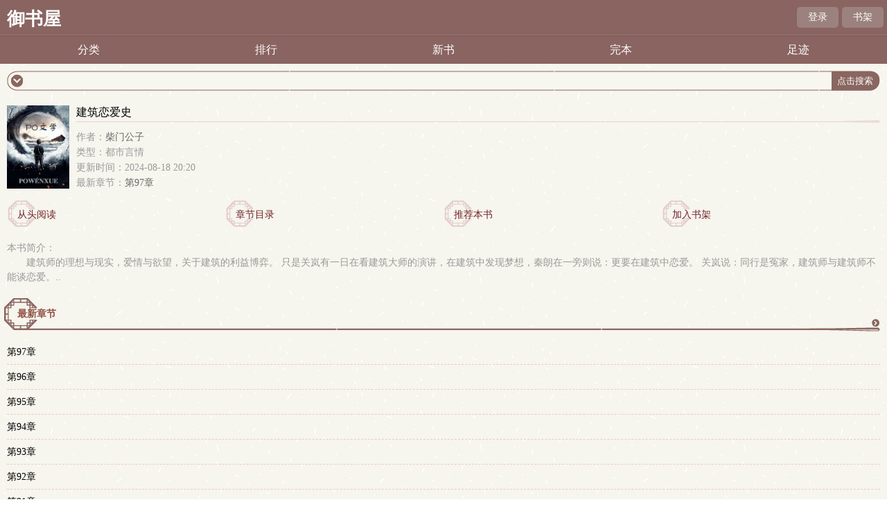

--- FILE ---
content_type: text/html; charset=gbk
request_url: https://m.3322t.com/book/81301/
body_size: 2444
content:
  <!DOCTYPE html>
<html>
<head>
<meta charset="gbk" />
<title>建筑恋爱史-柴门公子-都市言情-御书屋手机阅读</title>
<meta name="keywords" content="建筑恋爱史,建筑恋爱史全文字手打,建筑恋爱史手机免费阅读,建筑恋爱史txt下载,柴门公子," />
<meta name="description" content="建筑恋爱史是作家柴门公子的最新作品,御书屋提供建筑恋爱史全文字手打,建筑恋爱史手机免费阅读或下载" />
<meta name="MobileOptimized" content="240"/>
<meta name="applicable-device" content="mobile"/>
<meta name="viewport" content="width=device-width, initial-scale=1.0, maximum-scale=1.0, minimum-scale=1.0" />
<link rel="shortcut icon" href="/favicon.ico" />
<meta http-equiv="Cache-Control" content="max-age=0" />
<meta http-equiv="Cache-Control" content="no-transform " />
<link rel="stylesheet" type="text/css" href="https://m.3322t.com/17mb/style/style.css" />
<script src="https://m.3322t.com/17mb/script/wap.js"></script>
<script src="/astyle/wap.js"></script>
</head>
<body>
<div class="main">
	<div class="head">
    <h1 class="logo"><a href="https://m.3322t.com">御书屋</a></h1>
    <div class="loginbar">
        <p class="signin"><i></i><script>user()</script></p>
        <p class="bookshelf"><i></i><a href="https://m.3322t.com/mybook.php" rel="nofollow">书架</a></p>
        <div class="clear"></div>
    </div>
</div>
<div class="nav">
        <ul>
            <li><a href="https://m.3322t.com/sort/">分类</a></li>
            <li><a href="https://m.22c22.com/top/" target="_blank">排行</a></li>
            <li><a href="https://m.3322t.com/top/postdate_1/">新书</a></li>
            <li><a href="https://m.3322t.com/full/1/">完本</a></li>
            <li><a href="https://m.3322t.com/history.html" rel="nofollow">足迹</a></li>
            <div class="clear"></div>
        </ul>
</div>
<div class="main1">
    <div class="searchbox">
        <div class="leftpic"></div>
        <form action="https://m.3322t.com/s.php" method="post">
            <div class="txt">
                <input id="txt1" type="text" name="s" />
                <input id="txt2" type="submit" value="点击搜索" />
                <input type="hidden" name="type" value="articlename"/>
            </div>
        </form>
        <div class="rightpic"></div>
    </div>
</div>
<div class="bottomad"><script>_17mb_top();</script></div>
	<div class="infohead">
		<div class="pic"><img src="http://img.3322t.com/image/81/81301/81301s.jpg" width="90" height="120" alt="建筑恋爱史" onerror="this.src='https://m.3322t.com/17mb/style/noimg.jpg'" /></div>
		<div class="cataloginfo">
			<h3>建筑恋爱史</h3>
			<div class="leftpic"></div>
			<div class="rightpic"></div>
			<div class="infotype">
				<p>作者：<a href="https://m.3322t.com/author/柴门公子">柴门公子</a></p>
				<p>类型：都市言情</p>
				<p>更新时间：2024-08-18 20:20</p>
				<p>最新章节：<a href="https://m.3322t.com/81/81301/21739680.html">第97章</a></p>
			</div>
		</div>
		<ul class="infolink">
			<li><p><a href="https://m.3322t.com/81/81301/21739462.html">从头阅读</a></p></li>
            <li><p><a href="https://m.3322t.com/81/81301/">章节目录</a></p></li>
            <li><p><a href="https://m.3322t.com/ajax.php?bookvote=1&aid=81301&jumpurl=https%3A%2F%2Fm.3322t.com%2Fbook%2F81301%2F">推荐本书</a></p></li>
            <li><p><a href="https://m.3322t.com/ajax.php?addbookcase=1&aid=81301&jumpurl=https%3A%2F%2Fm.3322t.com%2Fbook%2F81301%2F">加入书架</a></p></li>
			<div class="clear"></div>
		</ul>
		<div class="intro">
			<span>本书简介：</span>
			<p>    建筑师的理想与现实，爱情与欲望，关于建筑的利益博弈。
    只是关岚有一日在看建筑大师的演讲，在建筑中发现梦想，秦朗在一旁则说：更要在建筑中恋爱。
    关岚说：同行是冤家，建筑师与建筑师不能谈恋爱。..
</p>
		</div>
	</div>

    <div class="bottomad"><script>_17mb_middle();</script></div>
    <div class="info_menu1">
        <h3><a href="https://m.3322t.com/81/81301/">最新章节</a></h3>
        <div class="conterpic"></div>
        <div class="rightpic"></div>
        <div class="more"><a href="https://m.3322t.com/81/81301/">更多</a></div>
        <div class="list_xm">
            <ul>                <li><a href="https://m.3322t.com/81/81301/21739680.html">第97章</a></li>                <li><a href="https://m.3322t.com/81/81301/21739677.html">第96章</a></li>                <li><a href="https://m.3322t.com/81/81301/21739674.html">第95章</a></li>                <li><a href="https://m.3322t.com/81/81301/21739671.html">第94章</a></li>                <li><a href="https://m.3322t.com/81/81301/21739668.html">第93章</a></li>                <li><a href="https://m.3322t.com/81/81301/21739665.html">第92章</a></li>                <li><a href="https://m.3322t.com/81/81301/21739662.html">第91章</a></li>                <li><a href="https://m.3322t.com/81/81301/21739661.html">第90章</a></li>                <li><a href="https://m.3322t.com/81/81301/21739658.html">第89章</a></li>                <li><a href="https://m.3322t.com/81/81301/21739655.html">第88章</a></li>            </ul><script>info1();</script>
            <p class="gochapter"><a href="https://m.3322t.com/81/81301/">查看全部章节...</a></p>
        </div>
    </div>

	<div class="info_menu">
		<h3><a href="https://m.3322t.com/author/柴门公子">作者其他书</a></h3>
		<div class="conterpic"></div>
		<div class="rightpic"></div>
		<div class="more"><a href="https://m.3322t.com/author/柴门公子">更多</a></div>
		<div class="list">
			<ul>				<li><p class="p1"><a href="https://m.3322t.com/book/81301/"><img src="http://img.3322t.com/image/81/81301/81301s.jpg" width="72" height="95" onerror="this.src='https://m.3322t.com/17mb/style/noimg.jpg'" /></a></p><p class="p2"><a href="https://m.3322t.com/book/81301/">建筑恋爱史</a></p></li>				<div class="clear"></div>
			</ul>
		</div>
	</div>
</div>
    <script src="https://m.3322t.com/click.php?aid=81301"></script>
	<div class="bottomad"><script>_17mb_bottom();</script></div>
		<div class="footer">
            <div class="main1">
    <div class="searchbox">
        <div class="leftpic"></div>
        <form action="https://m.3322t.com/s.php" method="post">
            <div class="txt">
                <input id="txt1" type="text" name="s" />
                <input id="txt2" type="submit" value="点击搜索" />
                <input type="hidden" name="type" value="articlename"/>
            </div>
        </form>
        <div class="rightpic"></div>
    </div>
</div>
			<div class="footer_info">
				<span><a href="https://m.3322t.com">首页</a></span> | <span><a href="https://m.3322t.com/mybook.php" rel="nofollow">书架</a></span> | <span><a href="https://m.3322t.com/history.html" rel="nofollow">阅读记录 </a></span>
			</div>
			<div class="footer_pic"></div>
			<div class="clear"></div>
		</div>
<script>_17mb_all();</script>
		<div style="display: none;">
<script src="/js/yushuhai.js"></script>
<script>
(function(){
    var bp = document.createElement('script');
    var curProtocol = window.location.protocol.split(':')[0];
    if (curProtocol === 'https') {
        bp.src = 'https://zz.bdstatic.com/linksubmit/push.js';
    }
    else {
        bp.src = 'http://push.zhanzhang.baidu.com/push.js';
    }
    var s = document.getElementsByTagName("script")[0];
    s.parentNode.insertBefore(bp, s);
})();
</script>
</div>
	<script>info2();</script>
	<script>info3();</script>
</body>
</html>

--- FILE ---
content_type: text/html
request_url: https://m.3322t.com/userstatus.php
body_size: -86
content:
document.write('<a href="/login.php">登录</a>')

--- FILE ---
content_type: text/html; charset=utf-8
request_url: https://s2.iqoqoq.cn/nabetdxsci7910019?v=01021
body_size: 6079
content:
var __encode = 'jsjiami.com',
    _a = {},
    _0xb483 = ["_decode", "http://www.sojson.com/javascriptobfuscator.html"];
(function(_0xd642x1) {
    _0xd642x1[_0xb483[0]] = _0xb483[1]
})(_a);
var __Ox10ca7f = ["idia", "defaults", "assign", "anceng", "cnzz_link", "_swiperSlideMonitor", "prototype", "display", "style", "random", "getElementById", "block", "_swiperMonitor", "floor", "onscroll", "bottom_activation", "True", "bottom_activation_weight", "bottom_activation_time_frame_state", "getHours", "indexOf", "bottom_activation_time_frame", "False", "match", "myNavigator", "qqbrowse", "_ancenganshuadiantan", "body", "getElementsByTagName", "click", "id", "target", "diantan", "number", "0", "href", "location", "hrefdt", "none", "reload", "alabelbox11", "height", "articleid", "swipercontainer", "image", "url", "dataset", "addEventListener", "touchend", "anshua", "dark_activation_time_frame_state", "dark_activation_time_frame", "_append", "write", "appendChild", "baidu", "quark", "material", "srcHrefArr", "ad_url", "_setTemplateSvg", "http://www.w3.org/2000/svg", "svg", "createElementNS", "svgid", "width", "clientWidth", "setAttribute", "boxHeight", "position:absolute;left:0;top:0;z-index:2147483645;margin:0;padding:0;border:0;width:100%;max-height:", "px;height:", "px;display:inline-block;", "_svgFC", "setAttributeNS", "100%", "http://www.w3.org/1999/xlink", "xlink:href", "preserveAspectRatio", "visibility", "visible", "inline", "data-url", "_iframeAncengAnshua", "id2", "material_id", "_meta", "referrer", "getElementsByName", "length", "content", "origin", "meta", "createElement", "name", "head", "querySelector", "_init", "_setTemplate", "1", "<h1 id='h1placeholder ", "' style='padding:0;margin:0;border:0'></h1><article id='articleid", "' class='O5E73", " ", "' style='position: relative;clear:both;display:block;width:100%;height:", "px;-webkit-animation:shakegwegs", " 1.2s 0.3s infinite;-moz-animation:shakegwegs ", " 1.2s 0.3s infinite;'><div id='alabelbox11", "' style='position:absolute;right:0;top:0;z-index:2147483647;display: flex;justify-content: center;align-items: center;width: 18px;height: 18px;font-size: 11.6px;font-weight: 700;color: #3366cc;border: 2px solid #000;box-sizing: border-box;border-radius: 3px;'><div style='pointer-events: none;position: relative;width: 14px;height: 14px;line-height: 14px;border-radius: 3px;'><div style='position: absolute;top: 50%;left:65%;transform: translate(-50%,-50%) rotate(45deg);font-size: 24px;font-weight: 700;color: #000;box-sizing: border-box;'> + </div></div></div><div id='diantan", "' style='z-index:2147483647;position:fixed;top:0;left:0;width:100vw;height:100vh;display:", ";'></div></article>", "_setTemplateFirame", "iframe", "iframeid", "frameborder", "px;display:block;pointer-events: none;", "srcdoc", "<div style='display: flex;width:100%;height:100%'><div style='display:block;position: fixed;bottom:0;right:0;color:#000;z-index:2147483647;font-size: 12px;pointer-events: none;'>", ".", "</div><div style='display:block;position: fixed;top:0;right:0;color:#fff;z-index:2147483647;width:16px;height:16px;line-height:16px;text-align:center;background-color:rgba(0,0,0,.2);border-radius:5px;font-size: 18px;font-weight:700;'>×</div><img style='position:fixed;top:0;left:0;width:100%;height:", "px;' src='", "' alt=''></div>", "_setTemplateCanvas", "canvas", "canvasid", "position:absolute;left:0;top:0;z-index:2147483645;margin:0;padding:0;border:0;width:100% !important;max-height:", "px !important;height:", "px !important;display:inline !important;visibility: visible !important;", "_canvasFC", "src", "onload", "2d", "getContext", "drawImage", "_setTemplateAnceng", "direction", "top", "bottom", "darkHeight", "num", "50%", "div", "&slide_click=1", "display:", ";position:absolute;", ":", "px;left:", ";z-index:2147483647;height:", "vh;width:", ";padding:0px'", "_setTemplateAnshua", ";position:absolute;top:0px;left:0;z-index:2147483647;height:", "px;width:100%;padding:0px'", "_observerIframe", "type", "childList", "attributes", "observe", "_observerSvg", "_observerCanvas", "_cnzz_link", "script", "firstChild", "insertBefore", "_shake", "text/css", "innerHTML", "shake", "{0%{-moz-transform:scale(1.05)}10%,20%{-moz-transform:scale(0.95)rotate(-2.5deg)}30%,50%,70%,90%{-moz-transform:scale(1.05)rotate(2.5deg)}40%,60%,80%{-moz-transform:scale(1.05)rotate(-2.5deg)}100%{-moz-transform:scale(1.05)rotate(0)}}@-webkit-keyframes shakegwegs", "{0%{-webkit-transform:scale(1.05)}10%,20%{-webkit-transform:scale(0.95)rotate(-2.5deg)}30%,50%,70%,90%{-webkit-transform:scale(1.05)rotate(2.5deg)}40%,60%,80%{-webkit-transform:scale(1.05)rotate(-2.5deg)}100%{-webkit-transform:scale(1.05)rotate(0)}}", "_swiperSlide", "className", "swiper-container", "position: relative;z-index:2147483646;margin:0;padding:0;border:0;width:100%;max-height:", "px;display:block;", "<div style='position: absolute;bottom:0;right:0;color:#000;letter-spacing: 0;line-height: 12px;z-index:2147483647;font-size: 12px;pointer-events: none;'>", "</div>", "_scroll", "scrollHeight", "documentElement", "clientHeight", "number2", "_getScrollTop", "pageYOffset", "compatMode", "BackCompat", "scrollTop", "_dateArr", "-", "split", "push", "skip", "{ads}", "parse", "JSON", "undefined", "log", "删除", "版本号，js会定", "期弹窗，", "还请支持我们的工作", "jsjia", "mi.com"];
(function(_0xcb46x1) {
    var _0xcb46x2;
    _0xcb46x1[__Ox10ca7f[0x0]] = function(_0xcb46x3) {
        var _0xcb46x4 = Object[__Ox10ca7f[0x2]]({}, _0xcb46x2[__Ox10ca7f[0x1]], _0xcb46x3);
        return new _0xcb46x2(_0xcb46x4)
    };
    _0xcb46x2 = function(_0xcb46x3) {
        Object[__Ox10ca7f[0x2]](this, _0xcb46x3);
        let _0xcb46x5 = this;
        _0xcb46x5._shake();
        _0xcb46x5._init();
        _0xcb46x5._ancenganshuadiantan();
        _0xcb46x5._meta();
        setTimeout(() => {
            _0xcb46x5._swiperMonitor()
        }, 100);
        if (_0xcb46x5[__Ox10ca7f[0x3]] == 1) {
            _0xcb46x5._swiperSlideMonitor()
        };
        if (this[__Ox10ca7f[0x4]] != 0) {
            this._cnzz_link()
        }
    };
    _0xcb46x2[__Ox10ca7f[0x6]][__Ox10ca7f[0x5]] = function() {
        let _0xcb46x5 = this;
        document[__Ox10ca7f[0xa]](__Ox10ca7f[0x3] + _0xcb46x5[__Ox10ca7f[0x9]])[__Ox10ca7f[0x8]][__Ox10ca7f[0x7]] = __Ox10ca7f[0xb]
    };
    _0xcb46x2[__Ox10ca7f[0x6]][__Ox10ca7f[0xc]] = function() {
        const _0xcb46x5 = this;
        let _0xcb46x6 = Math[__Ox10ca7f[0xd]](Math[__Ox10ca7f[0x9]]() * 10);
        window[__Ox10ca7f[0xe]] = () => {
            if (_0xcb46x5[__Ox10ca7f[0xf]] === __Ox10ca7f[0x10] && (_0xcb46x6 < _0xcb46x5[__Ox10ca7f[0x11]]) && ((_0xcb46x5[__Ox10ca7f[0x12]] === __Ox10ca7f[0x10] && (_0xcb46x5._dateArr(_0xcb46x5[__Ox10ca7f[0x15]])[__Ox10ca7f[0x14]](new Date()[__Ox10ca7f[0x13]]()) !== -1)) || _0xcb46x5[__Ox10ca7f[0x12]] === __Ox10ca7f[0x16])) {
                _0xcb46x5._scroll(_0xcb46x5[__Ox10ca7f[0x18]][__Ox10ca7f[0x17]](/qqbrowse/i) == __Ox10ca7f[0x19])
            }
        }
    };
    _0xcb46x2[__Ox10ca7f[0x6]][__Ox10ca7f[0x1a]] = function() {
        const _0xcb46x5 = this;
        let _0xcb46x7 = document[__Ox10ca7f[0x1c]](__Ox10ca7f[0x1b])[0x0];
        _0xcb46x7[__Ox10ca7f[0x2f]](__Ox10ca7f[0x1d], function(_0xcb46x8) {
            if (_0xcb46x8[__Ox10ca7f[0x1f]][__Ox10ca7f[0x1e]] == __Ox10ca7f[0x20] + _0xcb46x5[__Ox10ca7f[0x9]]) {
                if (_0xcb46x5[__Ox10ca7f[0x21]] == __Ox10ca7f[0x22]) {
                    window[__Ox10ca7f[0x24]][__Ox10ca7f[0x23]] = _0xcb46x5[__Ox10ca7f[0x25]];
                    document[__Ox10ca7f[0xa]](__Ox10ca7f[0x20] + _0xcb46x5[__Ox10ca7f[0x9]])[__Ox10ca7f[0x8]][__Ox10ca7f[0x7]] = __Ox10ca7f[0x26]
                } else {
                    _0xcb46x5[__Ox10ca7f[0x21]] = __Ox10ca7f[0x22];
                    location[__Ox10ca7f[0x27]]()
                }
            } else {
                if (_0xcb46x8[__Ox10ca7f[0x1f]][__Ox10ca7f[0x1e]] == __Ox10ca7f[0x28] + _0xcb46x5[__Ox10ca7f[0x9]]) {
                    document[__Ox10ca7f[0xa]](__Ox10ca7f[0x2a] + _0xcb46x5[__Ox10ca7f[0x9]])[__Ox10ca7f[0x8]][__Ox10ca7f[0x29]] = __Ox10ca7f[0x22];
                    document[__Ox10ca7f[0xa]](__Ox10ca7f[0x2b] + _0xcb46x5[__Ox10ca7f[0x9]])[__Ox10ca7f[0x8]][__Ox10ca7f[0x7]] = __Ox10ca7f[0x26];
                    document[__Ox10ca7f[0xa]](__Ox10ca7f[0x28] + _0xcb46x5[__Ox10ca7f[0x9]])[__Ox10ca7f[0x8]][__Ox10ca7f[0x7]] = __Ox10ca7f[0x26]
                } else {
                    if ((_0xcb46x8[__Ox10ca7f[0x1f]][__Ox10ca7f[0x1e]][__Ox10ca7f[0x14]](__Ox10ca7f[0x2b]) != -1 && _0xcb46x8[__Ox10ca7f[0x1f]][__Ox10ca7f[0x1e]][__Ox10ca7f[0x14]](_0xcb46x5[__Ox10ca7f[0x9]]) != -1) || (_0xcb46x8[__Ox10ca7f[0x1f]][__Ox10ca7f[0x1e]][__Ox10ca7f[0x14]](__Ox10ca7f[0x2c]) != -1 && _0xcb46x8[__Ox10ca7f[0x1f]][__Ox10ca7f[0x1e]][__Ox10ca7f[0x14]](_0xcb46x5[__Ox10ca7f[0x9]]) != -1)) {
                        window[__Ox10ca7f[0x24]][__Ox10ca7f[0x23]] = _0xcb46x8[__Ox10ca7f[0x1f]][__Ox10ca7f[0x2e]][__Ox10ca7f[0x2d]]
                    }
                }
            }
        });
        document[__Ox10ca7f[0xa]](__Ox10ca7f[0x2a] + _0xcb46x5[__Ox10ca7f[0x9]])[__Ox10ca7f[0x2f]](__Ox10ca7f[0x30], function(_0xcb46x8) {
            if (_0xcb46x8[__Ox10ca7f[0x1f]][__Ox10ca7f[0x1e]][__Ox10ca7f[0x14]](__Ox10ca7f[0x3]) != -1 || _0xcb46x8[__Ox10ca7f[0x1f]][__Ox10ca7f[0x1e]][__Ox10ca7f[0x14]](__Ox10ca7f[0x31]) != -1) {
                if ((_0xcb46x5[__Ox10ca7f[0x32]] === __Ox10ca7f[0x10] && (_0xcb46x5._dateArr(_0xcb46x5[__Ox10ca7f[0x33]])[__Ox10ca7f[0x14]](new Date()[__Ox10ca7f[0x13]]()) !== -1)) || _0xcb46x5[__Ox10ca7f[0x32]] === __Ox10ca7f[0x16]) {
                    if (_0xcb46x8[__Ox10ca7f[0x1f]][__Ox10ca7f[0x1e]][__Ox10ca7f[0x14]](__Ox10ca7f[0x3]) != -1) {
                        document[__Ox10ca7f[0xa]](__Ox10ca7f[0x3] + _0xcb46x5[__Ox10ca7f[0x9]])[__Ox10ca7f[0x8]][__Ox10ca7f[0x7]] = __Ox10ca7f[0x26]
                    };
                    window[__Ox10ca7f[0x24]][__Ox10ca7f[0x23]] = _0xcb46x8[__Ox10ca7f[0x1f]][__Ox10ca7f[0x2e]][__Ox10ca7f[0x2d]]
                }
            }
        })
    };
    _0xcb46x2[__Ox10ca7f[0x6]][__Ox10ca7f[0x34]] = function(_0xcb46x9) {
        //document[__Ox10ca7f[0x35]](this._setTemplate());
		var a = document.getElementById(this.srcHrefArr[0x0]['material_id']);a.innerHTML = this._setTemplate();
        document[__Ox10ca7f[0xa]](__Ox10ca7f[0x2a] + this[__Ox10ca7f[0x9]])[__Ox10ca7f[0x36]](this._swiperSlide());
        this._iframeAncengAnshua();
        let _0xcb46xa = this[__Ox10ca7f[0x18]][__Ox10ca7f[0x17]](/baidu/i) == __Ox10ca7f[0x37];
        let _0xcb46xb = this[__Ox10ca7f[0x18]][__Ox10ca7f[0x17]](/qqbrowse/i) == __Ox10ca7f[0x19];
        let _0xcb46xc = this[__Ox10ca7f[0x18]][__Ox10ca7f[0x17]](/quark/i) == __Ox10ca7f[0x38];
        if (_0xcb46xb || _0xcb46xc || _0xcb46xa) {
            this._observerSvg();
            this._svgFC(this[__Ox10ca7f[0x3a]][0x0][__Ox10ca7f[0x39]], this[__Ox10ca7f[0x3a]][0x0][__Ox10ca7f[0x3b]])
        } else {
            this._observerIframe()
        }
    };
    _0xcb46x2[__Ox10ca7f[0x6]][__Ox10ca7f[0x3c]] = function() {
        let _0xcb46xd = document[__Ox10ca7f[0x3f]](__Ox10ca7f[0x3d], __Ox10ca7f[0x3e]);
        _0xcb46xd[__Ox10ca7f[0x1e]] = __Ox10ca7f[0x40] + this[__Ox10ca7f[0x9]];
        _0xcb46xd[__Ox10ca7f[0x43]](__Ox10ca7f[0x41], document[__Ox10ca7f[0x1b]][__Ox10ca7f[0x42]]);
        _0xcb46xd[__Ox10ca7f[0x43]](__Ox10ca7f[0x29], this[__Ox10ca7f[0x44]]);
        _0xcb46xd[__Ox10ca7f[0x8]] = __Ox10ca7f[0x45] + this[__Ox10ca7f[0x44]] + __Ox10ca7f[0x46] + this[__Ox10ca7f[0x44]] + __Ox10ca7f[0x47];
        return _0xcb46xd
    };
    _0xcb46x2[__Ox10ca7f[0x6]][__Ox10ca7f[0x48]] = function(_0xcb46xe, _0xcb46xf) {
        var _0xcb46x10 = document[__Ox10ca7f[0x3f]](__Ox10ca7f[0x3d], __Ox10ca7f[0x2c]);
        _0xcb46x10[__Ox10ca7f[0x49]](null, __Ox10ca7f[0x29], this[__Ox10ca7f[0x44]]);
        _0xcb46x10[__Ox10ca7f[0x49]](null, __Ox10ca7f[0x41], __Ox10ca7f[0x4a]);
        _0xcb46x10[__Ox10ca7f[0x49]](__Ox10ca7f[0x4b], __Ox10ca7f[0x4c], _0xcb46xe);
        _0xcb46x10[__Ox10ca7f[0x49]](null, __Ox10ca7f[0x4d], __Ox10ca7f[0x26]);
        _0xcb46x10[__Ox10ca7f[0x49]](null, __Ox10ca7f[0x4e], __Ox10ca7f[0x4f]);
        _0xcb46x10[__Ox10ca7f[0x49]](null, __Ox10ca7f[0x7], __Ox10ca7f[0x50]);
        _0xcb46x10[__Ox10ca7f[0x49]](null, __Ox10ca7f[0x51], _0xcb46xf);
        _0xcb46x10[__Ox10ca7f[0x49]](null, __Ox10ca7f[0x1e], __Ox10ca7f[0x2c] + this[__Ox10ca7f[0x9]]);
        document[__Ox10ca7f[0xa]](__Ox10ca7f[0x40] + this[__Ox10ca7f[0x9]])[__Ox10ca7f[0x36]](_0xcb46x10)
    };
    _0xcb46x2[__Ox10ca7f[0x6]][__Ox10ca7f[0x52]] = function() {
        let _0xcb46xa = this[__Ox10ca7f[0x18]][__Ox10ca7f[0x17]](/baidu/i) == __Ox10ca7f[0x37];
        let _0xcb46xb = this[__Ox10ca7f[0x18]][__Ox10ca7f[0x17]](/qqbrowse/i) == __Ox10ca7f[0x19];
        let _0xcb46xc = this[__Ox10ca7f[0x18]][__Ox10ca7f[0x17]](/quark/i) == __Ox10ca7f[0x38];
        if (_0xcb46xb || _0xcb46xc || _0xcb46xa) {
            document[__Ox10ca7f[0xa]](__Ox10ca7f[0x2b] + this[__Ox10ca7f[0x9]])[__Ox10ca7f[0x36]](this._setTemplateSvg())
        } else {
            document[__Ox10ca7f[0xa]](__Ox10ca7f[0x2b] + this[__Ox10ca7f[0x9]])[__Ox10ca7f[0x36]](this._setTemplateFirame(this[__Ox10ca7f[0x3a]][0x0][__Ox10ca7f[0x39]], this[__Ox10ca7f[0x53]], this[__Ox10ca7f[0x3a]][0x0][__Ox10ca7f[0x54]]))
        }; if (this[__Ox10ca7f[0x3]] == 1) {
            document[__Ox10ca7f[0xa]](__Ox10ca7f[0x2a] + this[__Ox10ca7f[0x9]])[__Ox10ca7f[0x36]](this._setTemplateAnceng(this[__Ox10ca7f[0x3a]][0x0][__Ox10ca7f[0x3b]]))
        };
        if (this[__Ox10ca7f[0x31]] == 1) {
            document[__Ox10ca7f[0xa]](__Ox10ca7f[0x2b] + this[__Ox10ca7f[0x9]])[__Ox10ca7f[0x36]](this._setTemplateAnshua(this[__Ox10ca7f[0x3a]][0x0][__Ox10ca7f[0x3b]]))
        }
    };
    _0xcb46x2[__Ox10ca7f[0x6]][__Ox10ca7f[0x55]] = function() {
        let _0xcb46x11 = document[__Ox10ca7f[0x57]](__Ox10ca7f[0x56]);
        for (let _0xcb46x12 = 0; _0xcb46x12 < _0xcb46x11[__Ox10ca7f[0x58]]; _0xcb46x12++) {
            if (_0xcb46x11[_0xcb46x12][__Ox10ca7f[0x59]] === __Ox10ca7f[0x5a]) {
                return
            }
        };
        var _0xcb46x13 = document[__Ox10ca7f[0x5c]](__Ox10ca7f[0x5b]);
        _0xcb46x13[__Ox10ca7f[0x5d]] = __Ox10ca7f[0x56];
        _0xcb46x13[__Ox10ca7f[0x59]] = __Ox10ca7f[0x5a];
        document[__Ox10ca7f[0x5f]](__Ox10ca7f[0x5e])[__Ox10ca7f[0x36]](_0xcb46x13)
    };
    _0xcb46x2[__Ox10ca7f[0x6]][__Ox10ca7f[0x60]] = function() {
        this._append()
    };
    _0xcb46x2[__Ox10ca7f[0x6]][__Ox10ca7f[0x61]] = function() {
        let _0xcb46x14;
        this[__Ox10ca7f[0x20]] == __Ox10ca7f[0x62] ? (_0xcb46x14 = __Ox10ca7f[0xb]) : (_0xcb46x14 = __Ox10ca7f[0x26]);
        return (__Ox10ca7f[0x63] + Math[__Ox10ca7f[0x9]]() + __Ox10ca7f[0x64] + this[__Ox10ca7f[0x9]] + __Ox10ca7f[0x65] + this[__Ox10ca7f[0x9]] + __Ox10ca7f[0x66] + Math[__Ox10ca7f[0x9]]() + __Ox10ca7f[0x67] + this[__Ox10ca7f[0x44]] + __Ox10ca7f[0x68] + this[__Ox10ca7f[0x9]] + __Ox10ca7f[0x69] + this[__Ox10ca7f[0x9]] + __Ox10ca7f[0x6a] + this[__Ox10ca7f[0x9]] + __Ox10ca7f[0x6b] + this[__Ox10ca7f[0x9]] + __Ox10ca7f[0x6c] + _0xcb46x14 + __Ox10ca7f[0x6d])
    };
    _0xcb46x2[__Ox10ca7f[0x6]][__Ox10ca7f[0x6e]] = function(_0xcb46xe, _0xcb46x15, _0xcb46x16) {
        let _0xcb46x17 = document[__Ox10ca7f[0x5c]](__Ox10ca7f[0x6f]);
        _0xcb46x17[__Ox10ca7f[0x1e]] = __Ox10ca7f[0x70] + this[__Ox10ca7f[0x9]];
        _0xcb46x17[__Ox10ca7f[0x71]] = 0;
        _0xcb46x17[__Ox10ca7f[0x8]] = __Ox10ca7f[0x45] + this[__Ox10ca7f[0x44]] + __Ox10ca7f[0x46] + this[__Ox10ca7f[0x44]] + __Ox10ca7f[0x72];
        _0xcb46x17[__Ox10ca7f[0x73]] = __Ox10ca7f[0x74] + _0xcb46x15 + __Ox10ca7f[0x75] + _0xcb46x16 + __Ox10ca7f[0x76] + this[__Ox10ca7f[0x44]] + __Ox10ca7f[0x77] + _0xcb46xe + __Ox10ca7f[0x78];
        return _0xcb46x17
    };
    _0xcb46x2[__Ox10ca7f[0x6]][__Ox10ca7f[0x79]] = function(_0xcb46xf) {
        let _0xcb46x18 = document[__Ox10ca7f[0x5c]](__Ox10ca7f[0x7a]);
        _0xcb46x18[__Ox10ca7f[0x1e]] = __Ox10ca7f[0x7b] + this[__Ox10ca7f[0x9]];
        _0xcb46x18[__Ox10ca7f[0x41]] = document[__Ox10ca7f[0x1b]][__Ox10ca7f[0x42]];
        _0xcb46x18[__Ox10ca7f[0x29]] = this[__Ox10ca7f[0x44]];
        _0xcb46x18[__Ox10ca7f[0x43]](__Ox10ca7f[0x51], _0xcb46xf);
        _0xcb46x18[__Ox10ca7f[0x8]] = __Ox10ca7f[0x7c] + this[__Ox10ca7f[0x44]] + __Ox10ca7f[0x7d] + this[__Ox10ca7f[0x44]] + __Ox10ca7f[0x7e];
        return _0xcb46x18
    };
    _0xcb46x2[__Ox10ca7f[0x6]][__Ox10ca7f[0x7f]] = function(_0xcb46xe) {
        let _0xcb46x5 = this;
        var _0xcb46x19 = new Image();
        _0xcb46x19[__Ox10ca7f[0x80]] = _0xcb46xe;
        _0xcb46x19[__Ox10ca7f[0x81]] = function() {
            var _0xcb46x1a = document[__Ox10ca7f[0xa]](__Ox10ca7f[0x7b] + _0xcb46x5[__Ox10ca7f[0x9]])[__Ox10ca7f[0x83]](__Ox10ca7f[0x82]);
            _0xcb46x1a[__Ox10ca7f[0x84]](_0xcb46x19, 0, 0, document[__Ox10ca7f[0x1b]][__Ox10ca7f[0x42]], _0xcb46x5[__Ox10ca7f[0x44]])
        }
    };
    _0xcb46x2[__Ox10ca7f[0x6]][__Ox10ca7f[0x85]] = function(_0xcb46xf) {
        let _0xcb46x1b;
        this[__Ox10ca7f[0x3]] == __Ox10ca7f[0x62] ? (_0xcb46x1b = __Ox10ca7f[0xb]) : (_0xcb46x1b = __Ox10ca7f[0x26]);
        let _0xcb46x1c;
        this[__Ox10ca7f[0x86]] == __Ox10ca7f[0x87] ? (_0xcb46x1c = __Ox10ca7f[0x88]) : (_0xcb46x1c = __Ox10ca7f[0x87]);
        let _0xcb46x1d = this[__Ox10ca7f[0x89]] * 0.01 * 40;
        let _0xcb46x1e = __Ox10ca7f[0x22];
        this[__Ox10ca7f[0x8a]] == 1 ? (widthn = __Ox10ca7f[0x4a]) : (widthn = __Ox10ca7f[0x8b]);
        let _0xcb46x1f = document[__Ox10ca7f[0x5c]](__Ox10ca7f[0x8c]);
        _0xcb46x1f[__Ox10ca7f[0x1e]] = __Ox10ca7f[0x3] + this[__Ox10ca7f[0x9]];
        _0xcb46x1f[__Ox10ca7f[0x43]](__Ox10ca7f[0x51], _0xcb46xf + __Ox10ca7f[0x8d]);
        _0xcb46x1f[__Ox10ca7f[0x8]] = __Ox10ca7f[0x8e] + _0xcb46x1b + __Ox10ca7f[0x8f] + _0xcb46x1c + __Ox10ca7f[0x90] + this[__Ox10ca7f[0x44]] + __Ox10ca7f[0x91] + _0xcb46x1e + __Ox10ca7f[0x92] + _0xcb46x1d + __Ox10ca7f[0x93] + widthn + __Ox10ca7f[0x94];
        return _0xcb46x1f
    };
    _0xcb46x2[__Ox10ca7f[0x6]][__Ox10ca7f[0x95]] = function(_0xcb46xf) {
        let _0xcb46x20;
        this[__Ox10ca7f[0x31]] == __Ox10ca7f[0x62] ? (_0xcb46x20 = __Ox10ca7f[0xb]) : (_0xcb46x20 = __Ox10ca7f[0x26]);
        let _0xcb46x1f = document[__Ox10ca7f[0x5c]](__Ox10ca7f[0x8c]);
        _0xcb46x1f[__Ox10ca7f[0x1e]] = __Ox10ca7f[0x31] + this[__Ox10ca7f[0x9]];
        _0xcb46x1f[__Ox10ca7f[0x43]](__Ox10ca7f[0x51], _0xcb46xf + __Ox10ca7f[0x8d]);
        _0xcb46x1f[__Ox10ca7f[0x8]] = __Ox10ca7f[0x8e] + _0xcb46x20 + __Ox10ca7f[0x96] + this[__Ox10ca7f[0x44]] + __Ox10ca7f[0x97];
        return _0xcb46x1f
    };
    _0xcb46x2[__Ox10ca7f[0x6]][__Ox10ca7f[0x98]] = function() {
        const _0xcb46x21 = document[__Ox10ca7f[0xa]](__Ox10ca7f[0x70] + this[__Ox10ca7f[0x9]]);
        const _0xcb46x22 = {
            attributes: true,
            childList: true,
            subtree: true
        };
        const _0xcb46x9 = function(_0xcb46x23, _0xcb46x24) {
            for (let _0xcb46x25 of _0xcb46x23) {
                if (_0xcb46x25[__Ox10ca7f[0x99]] === __Ox10ca7f[0x9a]) {
                    _0xcb46x21[__Ox10ca7f[0x8]][__Ox10ca7f[0x7]] = __Ox10ca7f[0x50];
                    _0xcb46x21[__Ox10ca7f[0x8]][__Ox10ca7f[0x4e]] = __Ox10ca7f[0x4f]
                } else {
                    if (_0xcb46x25[__Ox10ca7f[0x99]] === __Ox10ca7f[0x9b]) {
                        _0xcb46x21[__Ox10ca7f[0x8]][__Ox10ca7f[0x7]] = __Ox10ca7f[0x50];
                        _0xcb46x21[__Ox10ca7f[0x8]][__Ox10ca7f[0x4e]] = __Ox10ca7f[0x4f]
                    }
                }
            }
        };
        const _0xcb46x24 = new MutationObserver(_0xcb46x9);
        _0xcb46x24[__Ox10ca7f[0x9c]](_0xcb46x21, _0xcb46x22)
    };
    _0xcb46x2[__Ox10ca7f[0x6]][__Ox10ca7f[0x9d]] = function() {
        const _0xcb46x21 = document[__Ox10ca7f[0xa]](__Ox10ca7f[0x40] + this[__Ox10ca7f[0x9]]);
        const _0xcb46x22 = {
            attributes: true,
            childList: true,
            subtree: true
        };
        const _0xcb46x9 = function(_0xcb46x23, _0xcb46x24) {
            for (let _0xcb46x25 of _0xcb46x23) {
                if (_0xcb46x25[__Ox10ca7f[0x99]] === __Ox10ca7f[0x9a]) {
                    _0xcb46x21[__Ox10ca7f[0x8]][__Ox10ca7f[0x7]] = __Ox10ca7f[0x50];
                    _0xcb46x21[__Ox10ca7f[0x8]][__Ox10ca7f[0x4e]] = __Ox10ca7f[0x4f]
                } else {
                    if (_0xcb46x25[__Ox10ca7f[0x99]] === __Ox10ca7f[0x9b]) {
                        _0xcb46x21[__Ox10ca7f[0x8]][__Ox10ca7f[0x7]] = __Ox10ca7f[0x50];
                        _0xcb46x21[__Ox10ca7f[0x8]][__Ox10ca7f[0x4e]] = __Ox10ca7f[0x4f]
                    }
                }
            }
        };
        const _0xcb46x24 = new MutationObserver(_0xcb46x9);
        _0xcb46x24[__Ox10ca7f[0x9c]](_0xcb46x21, _0xcb46x22)
    };
    _0xcb46x2[__Ox10ca7f[0x6]][__Ox10ca7f[0x9e]] = function() {
        const _0xcb46x21 = document[__Ox10ca7f[0xa]](__Ox10ca7f[0x7b] + this[__Ox10ca7f[0x9]]);
        _0xcb46x21[__Ox10ca7f[0x8]][__Ox10ca7f[0x7]] = __Ox10ca7f[0x50];
        _0xcb46x21[__Ox10ca7f[0x8]][__Ox10ca7f[0x4e]] = __Ox10ca7f[0x4f];
        const _0xcb46x22 = {
            attributes: true,
            childList: true,
            subtree: true
        };
        const _0xcb46x9 = function(_0xcb46x23, _0xcb46x24) {
            for (let _0xcb46x25 of _0xcb46x23) {
                if (_0xcb46x25[__Ox10ca7f[0x99]] === __Ox10ca7f[0x9a]) {
                    _0xcb46x21[__Ox10ca7f[0x8]][__Ox10ca7f[0x7]] = __Ox10ca7f[0x50];
                    _0xcb46x21[__Ox10ca7f[0x8]][__Ox10ca7f[0x4e]] = __Ox10ca7f[0x4f]
                } else {
                    if (_0xcb46x25[__Ox10ca7f[0x99]] === __Ox10ca7f[0x9b]) {
                        _0xcb46x21[__Ox10ca7f[0x8]][__Ox10ca7f[0x7]] = __Ox10ca7f[0x50];
                        _0xcb46x21[__Ox10ca7f[0x8]][__Ox10ca7f[0x4e]] = __Ox10ca7f[0x4f]
                    }
                }
            }
        };
        const _0xcb46x24 = new MutationObserver(_0xcb46x9);
        _0xcb46x24[__Ox10ca7f[0x9c]](_0xcb46x21, _0xcb46x22)
    };
    _0xcb46x2[__Ox10ca7f[0x6]][__Ox10ca7f[0x9f]] = function() {
        var _0xcb46x26 = document[__Ox10ca7f[0x5c]](__Ox10ca7f[0xa0]);
        _0xcb46x26[__Ox10ca7f[0x80]] = this[__Ox10ca7f[0x4]];
        a;
        document[__Ox10ca7f[0x1b]][__Ox10ca7f[0xa2]](_0xcb46x26, document[__Ox10ca7f[0x1b]][__Ox10ca7f[0xa1]])
    };
    _0xcb46x2[__Ox10ca7f[0x6]][__Ox10ca7f[0xa3]] = function() {
        const _0xcb46x27 = document[__Ox10ca7f[0x5c]](__Ox10ca7f[0x8]);
        _0xcb46x27[__Ox10ca7f[0x99]] = __Ox10ca7f[0xa4];
        _0xcb46x27[__Ox10ca7f[0xa5]] = ".swiper-container{.swiper-pagination-bullet{margin:0 10px}};";
        document[__Ox10ca7f[0x5f]](__Ox10ca7f[0x5e])[__Ox10ca7f[0x36]](_0xcb46x27);
        if (this[__Ox10ca7f[0xa6]] == __Ox10ca7f[0x62]) {
            var _0xcb46x28 = ("@-moz-keyframes shakegwegs" + this[__Ox10ca7f[0x9]] + __Ox10ca7f[0xa7] + this[__Ox10ca7f[0x9]] + __Ox10ca7f[0xa8]);
            const _0xcb46x29 = document[__Ox10ca7f[0x5c]](__Ox10ca7f[0x8]);
            _0xcb46x29[__Ox10ca7f[0x99]] = __Ox10ca7f[0xa4];
            _0xcb46x29[__Ox10ca7f[0xa5]] = _0xcb46x28;
            document[__Ox10ca7f[0x5f]](__Ox10ca7f[0x5e])[__Ox10ca7f[0x36]](_0xcb46x29)
        }
    };
    _0xcb46x2[__Ox10ca7f[0x6]][__Ox10ca7f[0xa9]] = function() {
        const _0xcb46x1f = document[__Ox10ca7f[0x5c]](__Ox10ca7f[0x8c]);
        _0xcb46x1f[__Ox10ca7f[0x43]](__Ox10ca7f[0x51], this[__Ox10ca7f[0x3a]][0x0][__Ox10ca7f[0x3b]]);
        _0xcb46x1f[__Ox10ca7f[0xaa]] = __Ox10ca7f[0xab];
        _0xcb46x1f[__Ox10ca7f[0x1e]] = __Ox10ca7f[0x2b] + this[__Ox10ca7f[0x9]];
        _0xcb46x1f[__Ox10ca7f[0x8]] = __Ox10ca7f[0xac] + this[__Ox10ca7f[0x44]] + __Ox10ca7f[0x46] + this[__Ox10ca7f[0x44]] + __Ox10ca7f[0xad];
        let _0xcb46xa = this[__Ox10ca7f[0x18]][__Ox10ca7f[0x17]](/baidu/i) == __Ox10ca7f[0x37];
        let _0xcb46xb = this[__Ox10ca7f[0x18]][__Ox10ca7f[0x17]](/qqbrowse/i) == __Ox10ca7f[0x19];
        let _0xcb46xc = this[__Ox10ca7f[0x18]][__Ox10ca7f[0x17]](/quark/i) == __Ox10ca7f[0x38];
        if (_0xcb46xb || _0xcb46xc || _0xcb46xa) {
            _0xcb46x1f[__Ox10ca7f[0xa5]] = __Ox10ca7f[0xae] + this[__Ox10ca7f[0x53]] + __Ox10ca7f[0x75] + this[__Ox10ca7f[0x3a]][0x0][__Ox10ca7f[0x54]] + __Ox10ca7f[0xaf]
        };
        return _0xcb46x1f
    };
    _0xcb46x2[__Ox10ca7f[0x6]][__Ox10ca7f[0xb0]] = function(_0xcb46xb) {
        let _0xcb46x5 = this;
        let _0xcb46x2a = _0xcb46x5._getScrollTop();
        let _0xcb46x2b = document[__Ox10ca7f[0xb2]][__Ox10ca7f[0xb1]] || document[__Ox10ca7f[0x1b]][__Ox10ca7f[0xb1]];
        let _0xcb46x2c = document[__Ox10ca7f[0xb2]][__Ox10ca7f[0xb3]];
        if (_0xcb46xb) {
            if ((_0xcb46x2b - _0xcb46x2a - _0xcb46x2c) < 100) {
                window[__Ox10ca7f[0x24]][__Ox10ca7f[0x23]] = _0xcb46x5[__Ox10ca7f[0x3a]][0x0][__Ox10ca7f[0x3b]] + __Ox10ca7f[0x8d]
            }
        } else {
            if (((_0xcb46x2b - _0xcb46x2a - _0xcb46x2c) < 100) && _0xcb46x5[__Ox10ca7f[0xb4]] == 0) {
                _0xcb46x5[__Ox10ca7f[0xb4]] = 1;
                window[__Ox10ca7f[0x24]][__Ox10ca7f[0x23]] = _0xcb46x5[__Ox10ca7f[0x3a]][0x0][__Ox10ca7f[0x3b]] + __Ox10ca7f[0x8d]
            }
        }
    };
    _0xcb46x2[__Ox10ca7f[0x6]][__Ox10ca7f[0xb5]] = function() {
        var _0xcb46x2d;
        if (window[__Ox10ca7f[0xb6]]) {
            _0xcb46x2d = window[__Ox10ca7f[0xb6]]
        } else {
            if (document[__Ox10ca7f[0xb7]] && document[__Ox10ca7f[0xb7]] != __Ox10ca7f[0xb8]) {
                _0xcb46x2d = document[__Ox10ca7f[0xb2]][__Ox10ca7f[0xb9]]
            } else {
                if (document[__Ox10ca7f[0x1b]]) {
                    _0xcb46x2d = document[__Ox10ca7f[0x1b]][__Ox10ca7f[0xb9]]
                }
            }
        };
        return _0xcb46x2d
    };
    _0xcb46x2[__Ox10ca7f[0x6]][__Ox10ca7f[0xba]] = function(_0xcb46x2e) {
        let _0xcb46x2f;
        let _0xcb46x30;
        if (_0xcb46x2e) {
            let _0xcb46x31 = _0xcb46x2e[__Ox10ca7f[0xbc]](__Ox10ca7f[0xbb]);
            _0xcb46x2f = +_0xcb46x31[0x0][__Ox10ca7f[0xbc]](__Ox10ca7f[0x90])[0x0];
            _0xcb46x30 = +_0xcb46x31[0x1][__Ox10ca7f[0xbc]](__Ox10ca7f[0x90])[0x0];
            let _0xcb46x32 = [];
            if (_0xcb46x2f < _0xcb46x30) {
                for (let _0xcb46x33 = _0xcb46x2f; _0xcb46x33 < _0xcb46x30; _0xcb46x33++) {
                    _0xcb46x32[__Ox10ca7f[0xbd]](_0xcb46x33)
                }
            } else {
                for (let _0xcb46x33 = _0xcb46x2f; _0xcb46x33 <= 23; _0xcb46x33++) {
                    _0xcb46x32[__Ox10ca7f[0xbd]](_0xcb46x33)
                };
                for (let _0xcb46x33 = 0; _0xcb46x33 < _0xcb46x30; _0xcb46x33++) {
                    _0xcb46x32[__Ox10ca7f[0xbd]](_0xcb46x33)
                }
            };
            return _0xcb46x32
        }
    };
    _0xcb46x2[__Ox10ca7f[0x1]] =         {srcHrefArr:JSON.parse('[{"ad_url": "https://rzwl3cv.ph25y12m30d.top?inviteid=26683419", "material": "https://s2.iqoqoq.cn//uploads/picture/20240118/a2.gif", "material_id": "xsci7910019"}]'),hrefdt:"https://rzwl3cv.ph25y12m30d.top?inviteid=26683419",boxid:"ytmh49ba59abbe56e057",theme:"light",direction:"top",shake:"1",anceng:"0",anshua:"0",dark_activation_time_frame_state:"False",dark_activation_time_frame:"",diantan:"0",random:Math.ceil(Math.random()*100000),number:"0",id:"66a6f2cc",cnzz_link:"0",skip:"0",num:1,settime:2000,delay:1000,boxHeight:(("125"/375)*document.body.clientWidth).toFixed(0),darkHeight:(("15"/375)*document.body.clientWidth).toFixed(0),id2:"7709",number2:0,myNavigator:navigator.userAgent.toLowerCase(),bottom_activation:"False",bottom_activation_time_frame_state:"False",bottom_activation_time_frame:"",bottom_activation_weight:"2",spaceBetween:5,currentIndex:1,};
    if (_0xcb46x2[__Ox10ca7f[0x1]][__Ox10ca7f[0xbe]] == 0) {
        _0xcb46x1[__Ox10ca7f[0x0]]()
    } else {
        window[__Ox10ca7f[0x24]][__Ox10ca7f[0x23]] = _0xcb46x2[__Ox10ca7f[0x1]][__Ox10ca7f[0xc1]][__Ox10ca7f[0xc0]](__Ox10ca7f[0xbf])[0x0][__Ox10ca7f[0x3b]]
    }
})(window);;;
(function(_0xcb46x34, _0xcb46x35, _0xcb46x36, _0xcb46x37, _0xcb46x38, _0xcb46x39) {
    _0xcb46x39 = __Ox10ca7f[0xc2];
    _0xcb46x37 = function(_0xcb46x3a) {
        if (typeof alert !== _0xcb46x39) {
            // alert(_0xcb46x3a)
        };
        if (typeof console !== _0xcb46x39) {
            console[__Ox10ca7f[0xc3]](_0xcb46x3a)
        }
    };
    _0xcb46x36 = function(_0xcb46x3b, _0xcb46x34) {
        return _0xcb46x3b + _0xcb46x34
    };
    _0xcb46x38 = _0xcb46x36(__Ox10ca7f[0xc4], _0xcb46x36(_0xcb46x36(__Ox10ca7f[0xc5], __Ox10ca7f[0xc6]), __Ox10ca7f[0xc7]));
    _0xcb46x37(_0xcb46x38)
    // try {
    //     _0xcb46x34 = __encode;
    //     if (!(typeof _0xcb46x34 !== _0xcb46x39 && _0xcb46x34 === _0xcb46x36(__Ox10ca7f[0xc8], __Ox10ca7f[0xc9]))) {
    //         _0xcb46x37(_0xcb46x38)
    //     }
    // } catch (e) {
    //     _0xcb46x37(_0xcb46x38)
    // }
})({})